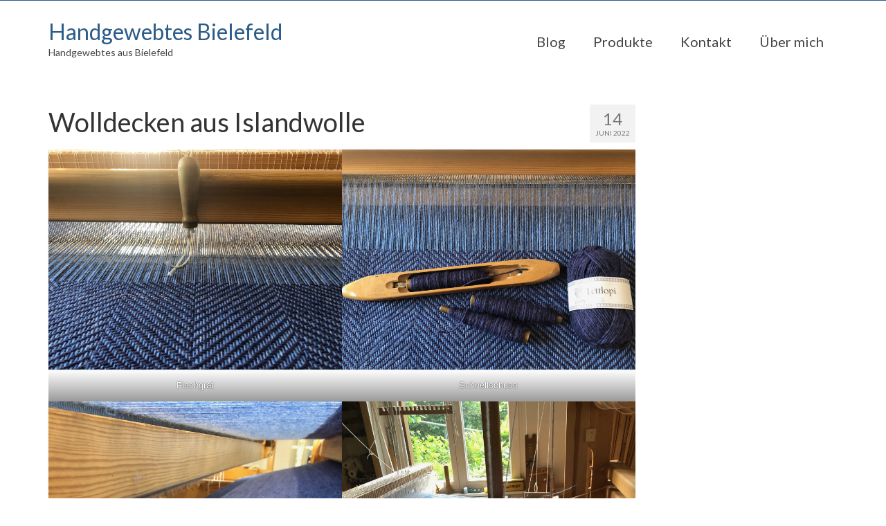

--- FILE ---
content_type: text/html; charset=UTF-8
request_url: https://handgewebtes-bielefeld.de/wolldecken-aus-islandwolle/
body_size: 9496
content:
<!DOCTYPE html>
<html class="no-js" lang="de" itemscope="itemscope" itemtype="https://schema.org/WebPage">
<head>
  <meta charset="UTF-8">
  <meta name="viewport" content="width=device-width, initial-scale=1.0">
  <meta http-equiv="X-UA-Compatible" content="IE=edge">
  <meta name='robots' content='index, follow, max-image-preview:large, max-snippet:-1, max-video-preview:-1' />
	<style>img:is([sizes="auto" i], [sizes^="auto," i]) { contain-intrinsic-size: 3000px 1500px }</style>
	
	<!-- This site is optimized with the Yoast SEO plugin v26.4 - https://yoast.com/wordpress/plugins/seo/ -->
	<title>Wolldecken aus Islandwolle &#8212; Handgewebtes Bielefeld</title>
	<link rel="canonical" href="https://handgewebtes-bielefeld.de/wolldecken-aus-islandwolle/" />
	<meta property="og:locale" content="de_DE" />
	<meta property="og:type" content="article" />
	<meta property="og:title" content="Wolldecken aus Islandwolle &#8212; Handgewebtes Bielefeld" />
	<meta property="og:description" content="Jetzt kommt die Nachbehandlung: Fransen herstellen; ab in die Wanne zum Wässern; dann kurz in den Trockner, damit die Decken schön kuschelig werden; bügeln&#8230; Auf dem Schafsmarkt in Bramsche sind sie verkaufsfertig&#8230;&#8230;&#8230;" />
	<meta property="og:url" content="https://handgewebtes-bielefeld.de/wolldecken-aus-islandwolle/" />
	<meta property="og:site_name" content="Handgewebtes Bielefeld" />
	<meta property="article:published_time" content="2022-06-14T21:57:14+00:00" />
	<meta property="article:modified_time" content="2022-06-14T22:06:53+00:00" />
	<meta property="og:image" content="https://handgewebtes-bielefeld.de/wp-content/uploads/2022/06/IMG_0354-scaled.jpeg" />
	<meta name="author" content="Annette" />
	<meta name="twitter:card" content="summary_large_image" />
	<meta name="twitter:label1" content="Verfasst von" />
	<meta name="twitter:data1" content="Annette" />
	<meta name="twitter:label2" content="Geschätzte Lesezeit" />
	<meta name="twitter:data2" content="2 Minuten" />
	<script type="application/ld+json" class="yoast-schema-graph">{"@context":"https://schema.org","@graph":[{"@type":"WebPage","@id":"https://handgewebtes-bielefeld.de/wolldecken-aus-islandwolle/","url":"https://handgewebtes-bielefeld.de/wolldecken-aus-islandwolle/","name":"Wolldecken aus Islandwolle &#8212; Handgewebtes Bielefeld","isPartOf":{"@id":"https://handgewebtes-bielefeld.de/#website"},"primaryImageOfPage":{"@id":"https://handgewebtes-bielefeld.de/wolldecken-aus-islandwolle/#primaryimage"},"image":{"@id":"https://handgewebtes-bielefeld.de/wolldecken-aus-islandwolle/#primaryimage"},"thumbnailUrl":"https://handgewebtes-bielefeld.de/wp-content/uploads/2022/06/IMG_0354-scaled.jpeg","datePublished":"2022-06-14T21:57:14+00:00","dateModified":"2022-06-14T22:06:53+00:00","author":{"@id":"https://handgewebtes-bielefeld.de/#/schema/person/e566669a94cd03b475727eb4c5d740e9"},"breadcrumb":{"@id":"https://handgewebtes-bielefeld.de/wolldecken-aus-islandwolle/#breadcrumb"},"inLanguage":"de","potentialAction":[{"@type":"ReadAction","target":["https://handgewebtes-bielefeld.de/wolldecken-aus-islandwolle/"]}]},{"@type":"ImageObject","inLanguage":"de","@id":"https://handgewebtes-bielefeld.de/wolldecken-aus-islandwolle/#primaryimage","url":"https://handgewebtes-bielefeld.de/wp-content/uploads/2022/06/IMG_0354-scaled.jpeg","contentUrl":"https://handgewebtes-bielefeld.de/wp-content/uploads/2022/06/IMG_0354-scaled.jpeg","width":2560,"height":1920,"caption":"Fischgrat"},{"@type":"BreadcrumbList","@id":"https://handgewebtes-bielefeld.de/wolldecken-aus-islandwolle/#breadcrumb","itemListElement":[{"@type":"ListItem","position":1,"name":"Startseite","item":"https://handgewebtes-bielefeld.de/"},{"@type":"ListItem","position":2,"name":"Wolldecken aus Islandwolle"}]},{"@type":"WebSite","@id":"https://handgewebtes-bielefeld.de/#website","url":"https://handgewebtes-bielefeld.de/","name":"Handgewebtes Bielefeld","description":"","potentialAction":[{"@type":"SearchAction","target":{"@type":"EntryPoint","urlTemplate":"https://handgewebtes-bielefeld.de/?s={search_term_string}"},"query-input":{"@type":"PropertyValueSpecification","valueRequired":true,"valueName":"search_term_string"}}],"inLanguage":"de"},{"@type":"Person","@id":"https://handgewebtes-bielefeld.de/#/schema/person/e566669a94cd03b475727eb4c5d740e9","name":"Annette"}]}</script>
	<!-- / Yoast SEO plugin. -->


<link rel='dns-prefetch' href='//fonts.googleapis.com' />
<link rel="alternate" type="application/rss+xml" title="Handgewebtes Bielefeld &raquo; Feed" href="https://handgewebtes-bielefeld.de/feed/" />
<link rel="alternate" type="application/rss+xml" title="Handgewebtes Bielefeld &raquo; Kommentar-Feed" href="https://handgewebtes-bielefeld.de/comments/feed/" />
<script type="text/javascript">
/* <![CDATA[ */
window._wpemojiSettings = {"baseUrl":"https:\/\/s.w.org\/images\/core\/emoji\/16.0.1\/72x72\/","ext":".png","svgUrl":"https:\/\/s.w.org\/images\/core\/emoji\/16.0.1\/svg\/","svgExt":".svg","source":{"concatemoji":"https:\/\/handgewebtes-bielefeld.de\/wp-includes\/js\/wp-emoji-release.min.js?ver=6.8.3"}};
/*! This file is auto-generated */
!function(s,n){var o,i,e;function c(e){try{var t={supportTests:e,timestamp:(new Date).valueOf()};sessionStorage.setItem(o,JSON.stringify(t))}catch(e){}}function p(e,t,n){e.clearRect(0,0,e.canvas.width,e.canvas.height),e.fillText(t,0,0);var t=new Uint32Array(e.getImageData(0,0,e.canvas.width,e.canvas.height).data),a=(e.clearRect(0,0,e.canvas.width,e.canvas.height),e.fillText(n,0,0),new Uint32Array(e.getImageData(0,0,e.canvas.width,e.canvas.height).data));return t.every(function(e,t){return e===a[t]})}function u(e,t){e.clearRect(0,0,e.canvas.width,e.canvas.height),e.fillText(t,0,0);for(var n=e.getImageData(16,16,1,1),a=0;a<n.data.length;a++)if(0!==n.data[a])return!1;return!0}function f(e,t,n,a){switch(t){case"flag":return n(e,"\ud83c\udff3\ufe0f\u200d\u26a7\ufe0f","\ud83c\udff3\ufe0f\u200b\u26a7\ufe0f")?!1:!n(e,"\ud83c\udde8\ud83c\uddf6","\ud83c\udde8\u200b\ud83c\uddf6")&&!n(e,"\ud83c\udff4\udb40\udc67\udb40\udc62\udb40\udc65\udb40\udc6e\udb40\udc67\udb40\udc7f","\ud83c\udff4\u200b\udb40\udc67\u200b\udb40\udc62\u200b\udb40\udc65\u200b\udb40\udc6e\u200b\udb40\udc67\u200b\udb40\udc7f");case"emoji":return!a(e,"\ud83e\udedf")}return!1}function g(e,t,n,a){var r="undefined"!=typeof WorkerGlobalScope&&self instanceof WorkerGlobalScope?new OffscreenCanvas(300,150):s.createElement("canvas"),o=r.getContext("2d",{willReadFrequently:!0}),i=(o.textBaseline="top",o.font="600 32px Arial",{});return e.forEach(function(e){i[e]=t(o,e,n,a)}),i}function t(e){var t=s.createElement("script");t.src=e,t.defer=!0,s.head.appendChild(t)}"undefined"!=typeof Promise&&(o="wpEmojiSettingsSupports",i=["flag","emoji"],n.supports={everything:!0,everythingExceptFlag:!0},e=new Promise(function(e){s.addEventListener("DOMContentLoaded",e,{once:!0})}),new Promise(function(t){var n=function(){try{var e=JSON.parse(sessionStorage.getItem(o));if("object"==typeof e&&"number"==typeof e.timestamp&&(new Date).valueOf()<e.timestamp+604800&&"object"==typeof e.supportTests)return e.supportTests}catch(e){}return null}();if(!n){if("undefined"!=typeof Worker&&"undefined"!=typeof OffscreenCanvas&&"undefined"!=typeof URL&&URL.createObjectURL&&"undefined"!=typeof Blob)try{var e="postMessage("+g.toString()+"("+[JSON.stringify(i),f.toString(),p.toString(),u.toString()].join(",")+"));",a=new Blob([e],{type:"text/javascript"}),r=new Worker(URL.createObjectURL(a),{name:"wpTestEmojiSupports"});return void(r.onmessage=function(e){c(n=e.data),r.terminate(),t(n)})}catch(e){}c(n=g(i,f,p,u))}t(n)}).then(function(e){for(var t in e)n.supports[t]=e[t],n.supports.everything=n.supports.everything&&n.supports[t],"flag"!==t&&(n.supports.everythingExceptFlag=n.supports.everythingExceptFlag&&n.supports[t]);n.supports.everythingExceptFlag=n.supports.everythingExceptFlag&&!n.supports.flag,n.DOMReady=!1,n.readyCallback=function(){n.DOMReady=!0}}).then(function(){return e}).then(function(){var e;n.supports.everything||(n.readyCallback(),(e=n.source||{}).concatemoji?t(e.concatemoji):e.wpemoji&&e.twemoji&&(t(e.twemoji),t(e.wpemoji)))}))}((window,document),window._wpemojiSettings);
/* ]]> */
</script>
<style id='wp-emoji-styles-inline-css' type='text/css'>

	img.wp-smiley, img.emoji {
		display: inline !important;
		border: none !important;
		box-shadow: none !important;
		height: 1em !important;
		width: 1em !important;
		margin: 0 0.07em !important;
		vertical-align: -0.1em !important;
		background: none !important;
		padding: 0 !important;
	}
</style>
<link rel='stylesheet' id='wp-block-library-css' href='https://handgewebtes-bielefeld.de/wp-includes/css/dist/block-library/style.min.css?ver=6.8.3' type='text/css' media='all' />
<style id='classic-theme-styles-inline-css' type='text/css'>
/*! This file is auto-generated */
.wp-block-button__link{color:#fff;background-color:#32373c;border-radius:9999px;box-shadow:none;text-decoration:none;padding:calc(.667em + 2px) calc(1.333em + 2px);font-size:1.125em}.wp-block-file__button{background:#32373c;color:#fff;text-decoration:none}
</style>
<style id='global-styles-inline-css' type='text/css'>
:root{--wp--preset--aspect-ratio--square: 1;--wp--preset--aspect-ratio--4-3: 4/3;--wp--preset--aspect-ratio--3-4: 3/4;--wp--preset--aspect-ratio--3-2: 3/2;--wp--preset--aspect-ratio--2-3: 2/3;--wp--preset--aspect-ratio--16-9: 16/9;--wp--preset--aspect-ratio--9-16: 9/16;--wp--preset--color--black: #000;--wp--preset--color--cyan-bluish-gray: #abb8c3;--wp--preset--color--white: #fff;--wp--preset--color--pale-pink: #f78da7;--wp--preset--color--vivid-red: #cf2e2e;--wp--preset--color--luminous-vivid-orange: #ff6900;--wp--preset--color--luminous-vivid-amber: #fcb900;--wp--preset--color--light-green-cyan: #7bdcb5;--wp--preset--color--vivid-green-cyan: #00d084;--wp--preset--color--pale-cyan-blue: #8ed1fc;--wp--preset--color--vivid-cyan-blue: #0693e3;--wp--preset--color--vivid-purple: #9b51e0;--wp--preset--color--virtue-primary: #2d5c88;--wp--preset--color--virtue-primary-light: #6c8dab;--wp--preset--color--very-light-gray: #eee;--wp--preset--color--very-dark-gray: #444;--wp--preset--gradient--vivid-cyan-blue-to-vivid-purple: linear-gradient(135deg,rgba(6,147,227,1) 0%,rgb(155,81,224) 100%);--wp--preset--gradient--light-green-cyan-to-vivid-green-cyan: linear-gradient(135deg,rgb(122,220,180) 0%,rgb(0,208,130) 100%);--wp--preset--gradient--luminous-vivid-amber-to-luminous-vivid-orange: linear-gradient(135deg,rgba(252,185,0,1) 0%,rgba(255,105,0,1) 100%);--wp--preset--gradient--luminous-vivid-orange-to-vivid-red: linear-gradient(135deg,rgba(255,105,0,1) 0%,rgb(207,46,46) 100%);--wp--preset--gradient--very-light-gray-to-cyan-bluish-gray: linear-gradient(135deg,rgb(238,238,238) 0%,rgb(169,184,195) 100%);--wp--preset--gradient--cool-to-warm-spectrum: linear-gradient(135deg,rgb(74,234,220) 0%,rgb(151,120,209) 20%,rgb(207,42,186) 40%,rgb(238,44,130) 60%,rgb(251,105,98) 80%,rgb(254,248,76) 100%);--wp--preset--gradient--blush-light-purple: linear-gradient(135deg,rgb(255,206,236) 0%,rgb(152,150,240) 100%);--wp--preset--gradient--blush-bordeaux: linear-gradient(135deg,rgb(254,205,165) 0%,rgb(254,45,45) 50%,rgb(107,0,62) 100%);--wp--preset--gradient--luminous-dusk: linear-gradient(135deg,rgb(255,203,112) 0%,rgb(199,81,192) 50%,rgb(65,88,208) 100%);--wp--preset--gradient--pale-ocean: linear-gradient(135deg,rgb(255,245,203) 0%,rgb(182,227,212) 50%,rgb(51,167,181) 100%);--wp--preset--gradient--electric-grass: linear-gradient(135deg,rgb(202,248,128) 0%,rgb(113,206,126) 100%);--wp--preset--gradient--midnight: linear-gradient(135deg,rgb(2,3,129) 0%,rgb(40,116,252) 100%);--wp--preset--font-size--small: 13px;--wp--preset--font-size--medium: 20px;--wp--preset--font-size--large: 36px;--wp--preset--font-size--x-large: 42px;--wp--preset--spacing--20: 0.44rem;--wp--preset--spacing--30: 0.67rem;--wp--preset--spacing--40: 1rem;--wp--preset--spacing--50: 1.5rem;--wp--preset--spacing--60: 2.25rem;--wp--preset--spacing--70: 3.38rem;--wp--preset--spacing--80: 5.06rem;--wp--preset--shadow--natural: 6px 6px 9px rgba(0, 0, 0, 0.2);--wp--preset--shadow--deep: 12px 12px 50px rgba(0, 0, 0, 0.4);--wp--preset--shadow--sharp: 6px 6px 0px rgba(0, 0, 0, 0.2);--wp--preset--shadow--outlined: 6px 6px 0px -3px rgba(255, 255, 255, 1), 6px 6px rgba(0, 0, 0, 1);--wp--preset--shadow--crisp: 6px 6px 0px rgba(0, 0, 0, 1);}:where(.is-layout-flex){gap: 0.5em;}:where(.is-layout-grid){gap: 0.5em;}body .is-layout-flex{display: flex;}.is-layout-flex{flex-wrap: wrap;align-items: center;}.is-layout-flex > :is(*, div){margin: 0;}body .is-layout-grid{display: grid;}.is-layout-grid > :is(*, div){margin: 0;}:where(.wp-block-columns.is-layout-flex){gap: 2em;}:where(.wp-block-columns.is-layout-grid){gap: 2em;}:where(.wp-block-post-template.is-layout-flex){gap: 1.25em;}:where(.wp-block-post-template.is-layout-grid){gap: 1.25em;}.has-black-color{color: var(--wp--preset--color--black) !important;}.has-cyan-bluish-gray-color{color: var(--wp--preset--color--cyan-bluish-gray) !important;}.has-white-color{color: var(--wp--preset--color--white) !important;}.has-pale-pink-color{color: var(--wp--preset--color--pale-pink) !important;}.has-vivid-red-color{color: var(--wp--preset--color--vivid-red) !important;}.has-luminous-vivid-orange-color{color: var(--wp--preset--color--luminous-vivid-orange) !important;}.has-luminous-vivid-amber-color{color: var(--wp--preset--color--luminous-vivid-amber) !important;}.has-light-green-cyan-color{color: var(--wp--preset--color--light-green-cyan) !important;}.has-vivid-green-cyan-color{color: var(--wp--preset--color--vivid-green-cyan) !important;}.has-pale-cyan-blue-color{color: var(--wp--preset--color--pale-cyan-blue) !important;}.has-vivid-cyan-blue-color{color: var(--wp--preset--color--vivid-cyan-blue) !important;}.has-vivid-purple-color{color: var(--wp--preset--color--vivid-purple) !important;}.has-black-background-color{background-color: var(--wp--preset--color--black) !important;}.has-cyan-bluish-gray-background-color{background-color: var(--wp--preset--color--cyan-bluish-gray) !important;}.has-white-background-color{background-color: var(--wp--preset--color--white) !important;}.has-pale-pink-background-color{background-color: var(--wp--preset--color--pale-pink) !important;}.has-vivid-red-background-color{background-color: var(--wp--preset--color--vivid-red) !important;}.has-luminous-vivid-orange-background-color{background-color: var(--wp--preset--color--luminous-vivid-orange) !important;}.has-luminous-vivid-amber-background-color{background-color: var(--wp--preset--color--luminous-vivid-amber) !important;}.has-light-green-cyan-background-color{background-color: var(--wp--preset--color--light-green-cyan) !important;}.has-vivid-green-cyan-background-color{background-color: var(--wp--preset--color--vivid-green-cyan) !important;}.has-pale-cyan-blue-background-color{background-color: var(--wp--preset--color--pale-cyan-blue) !important;}.has-vivid-cyan-blue-background-color{background-color: var(--wp--preset--color--vivid-cyan-blue) !important;}.has-vivid-purple-background-color{background-color: var(--wp--preset--color--vivid-purple) !important;}.has-black-border-color{border-color: var(--wp--preset--color--black) !important;}.has-cyan-bluish-gray-border-color{border-color: var(--wp--preset--color--cyan-bluish-gray) !important;}.has-white-border-color{border-color: var(--wp--preset--color--white) !important;}.has-pale-pink-border-color{border-color: var(--wp--preset--color--pale-pink) !important;}.has-vivid-red-border-color{border-color: var(--wp--preset--color--vivid-red) !important;}.has-luminous-vivid-orange-border-color{border-color: var(--wp--preset--color--luminous-vivid-orange) !important;}.has-luminous-vivid-amber-border-color{border-color: var(--wp--preset--color--luminous-vivid-amber) !important;}.has-light-green-cyan-border-color{border-color: var(--wp--preset--color--light-green-cyan) !important;}.has-vivid-green-cyan-border-color{border-color: var(--wp--preset--color--vivid-green-cyan) !important;}.has-pale-cyan-blue-border-color{border-color: var(--wp--preset--color--pale-cyan-blue) !important;}.has-vivid-cyan-blue-border-color{border-color: var(--wp--preset--color--vivid-cyan-blue) !important;}.has-vivid-purple-border-color{border-color: var(--wp--preset--color--vivid-purple) !important;}.has-vivid-cyan-blue-to-vivid-purple-gradient-background{background: var(--wp--preset--gradient--vivid-cyan-blue-to-vivid-purple) !important;}.has-light-green-cyan-to-vivid-green-cyan-gradient-background{background: var(--wp--preset--gradient--light-green-cyan-to-vivid-green-cyan) !important;}.has-luminous-vivid-amber-to-luminous-vivid-orange-gradient-background{background: var(--wp--preset--gradient--luminous-vivid-amber-to-luminous-vivid-orange) !important;}.has-luminous-vivid-orange-to-vivid-red-gradient-background{background: var(--wp--preset--gradient--luminous-vivid-orange-to-vivid-red) !important;}.has-very-light-gray-to-cyan-bluish-gray-gradient-background{background: var(--wp--preset--gradient--very-light-gray-to-cyan-bluish-gray) !important;}.has-cool-to-warm-spectrum-gradient-background{background: var(--wp--preset--gradient--cool-to-warm-spectrum) !important;}.has-blush-light-purple-gradient-background{background: var(--wp--preset--gradient--blush-light-purple) !important;}.has-blush-bordeaux-gradient-background{background: var(--wp--preset--gradient--blush-bordeaux) !important;}.has-luminous-dusk-gradient-background{background: var(--wp--preset--gradient--luminous-dusk) !important;}.has-pale-ocean-gradient-background{background: var(--wp--preset--gradient--pale-ocean) !important;}.has-electric-grass-gradient-background{background: var(--wp--preset--gradient--electric-grass) !important;}.has-midnight-gradient-background{background: var(--wp--preset--gradient--midnight) !important;}.has-small-font-size{font-size: var(--wp--preset--font-size--small) !important;}.has-medium-font-size{font-size: var(--wp--preset--font-size--medium) !important;}.has-large-font-size{font-size: var(--wp--preset--font-size--large) !important;}.has-x-large-font-size{font-size: var(--wp--preset--font-size--x-large) !important;}
:where(.wp-block-post-template.is-layout-flex){gap: 1.25em;}:where(.wp-block-post-template.is-layout-grid){gap: 1.25em;}
:where(.wp-block-columns.is-layout-flex){gap: 2em;}:where(.wp-block-columns.is-layout-grid){gap: 2em;}
:root :where(.wp-block-pullquote){font-size: 1.5em;line-height: 1.6;}
</style>
<link rel='stylesheet' id='virtue_theme-css' href='https://handgewebtes-bielefeld.de/wp-content/themes/virtue/assets/css/virtue.css?ver=3.4.14' type='text/css' media='all' />
<link rel='stylesheet' id='virtue_skin-css' href='https://handgewebtes-bielefeld.de/wp-content/themes/virtue/assets/css/skins/default.css?ver=3.4.14' type='text/css' media='all' />
<link rel='stylesheet' id='redux-google-fonts-virtue-css' href='https://fonts.googleapis.com/css?family=Lato%3A400%2C700&#038;ver=6.8.3' type='text/css' media='all' />
<!--[if lt IE 9]>
<script type="text/javascript" src="https://handgewebtes-bielefeld.de/wp-content/themes/virtue/assets/js/vendor/respond.min.js?ver=6.8.3" id="virtue-respond-js"></script>
<![endif]-->
<script type="text/javascript" src="https://handgewebtes-bielefeld.de/wp-includes/js/jquery/jquery.min.js?ver=3.7.1" id="jquery-core-js"></script>
<script type="text/javascript" src="https://handgewebtes-bielefeld.de/wp-includes/js/jquery/jquery-migrate.min.js?ver=3.4.1" id="jquery-migrate-js"></script>
<link rel="https://api.w.org/" href="https://handgewebtes-bielefeld.de/wp-json/" /><link rel="alternate" title="JSON" type="application/json" href="https://handgewebtes-bielefeld.de/wp-json/wp/v2/posts/3700" /><link rel="EditURI" type="application/rsd+xml" title="RSD" href="https://handgewebtes-bielefeld.de/xmlrpc.php?rsd" />
<meta name="generator" content="WordPress 6.8.3" />
<link rel='shortlink' href='https://handgewebtes-bielefeld.de/?p=3700' />
<link rel="alternate" title="oEmbed (JSON)" type="application/json+oembed" href="https://handgewebtes-bielefeld.de/wp-json/oembed/1.0/embed?url=https%3A%2F%2Fhandgewebtes-bielefeld.de%2Fwolldecken-aus-islandwolle%2F" />
<link rel="alternate" title="oEmbed (XML)" type="text/xml+oembed" href="https://handgewebtes-bielefeld.de/wp-json/oembed/1.0/embed?url=https%3A%2F%2Fhandgewebtes-bielefeld.de%2Fwolldecken-aus-islandwolle%2F&#038;format=xml" />
<!-- Analytics by WP Statistics - https://wp-statistics.com -->
<style type="text/css">#logo {padding-top:25px;}#logo {padding-bottom:10px;}#logo {margin-left:0px;}#logo {margin-right:0px;}#nav-main {margin-top:40px;}#nav-main {margin-bottom:10px;}.headerfont, .tp-caption {font-family:Lato;}.topbarmenu ul li {font-family:Lato;}input[type=number]::-webkit-inner-spin-button, input[type=number]::-webkit-outer-spin-button { -webkit-appearance: none; margin: 0; } input[type=number] {-moz-appearance: textfield;}.quantity input::-webkit-outer-spin-button,.quantity input::-webkit-inner-spin-button {display: none;}.kad-hidepostauthortop, .postauthortop {display:none;}.product_item .product_details h5 {text-transform: none;}.product_item .product_details h5 {min-height:40px;}.entry-content p { margin-bottom:16px;}.post .subhead, .attachment .subhead {
    display: none;
}</style><style type="text/css" title="dynamic-css" class="options-output">header #logo a.brand,.logofont{font-family:Lato;line-height:40px;font-weight:400;font-style:normal;font-size:32px;}.kad_tagline{font-family:Lato;line-height:20px;font-weight:400;font-style:normal;color:#444444;font-size:14px;}.product_item .product_details h5{font-family:Lato;line-height:20px;font-weight:700;font-style:normal;font-size:16px;}h1{font-family:Lato;line-height:40px;font-weight:400;font-style:normal;font-size:38px;}h2{font-family:Lato;line-height:40px;font-weight:normal;font-style:normal;font-size:32px;}h3{font-family:Lato;line-height:40px;font-weight:400;font-style:normal;font-size:28px;}h4{font-family:Lato;line-height:40px;font-weight:400;font-style:normal;font-size:24px;}h5{font-family:Lato;line-height:24px;font-weight:700;font-style:normal;font-size:18px;}body{font-family:Verdana, Geneva, sans-serif;line-height:20px;font-weight:400;font-style:normal;font-size:14px;}#nav-main ul.sf-menu a{font-family:Lato;line-height:18px;font-weight:400;font-style:normal;font-size:20px;}#nav-second ul.sf-menu a{font-family:Lato;line-height:22px;font-weight:400;font-style:normal;font-size:18px;}.kad-nav-inner .kad-mnav, .kad-mobile-nav .kad-nav-inner li a,.nav-trigger-case{font-family:Lato;line-height:20px;font-weight:400;font-style:normal;font-size:16px;}</style></head>
<body class="wp-singular post-template-default single single-post postid-3700 single-format-standard wp-embed-responsive wp-theme-virtue wide wolldecken-aus-islandwolle">
	<div id="kt-skip-link"><a href="#content">Skip to Main Content</a></div>
	<div id="wrapper" class="container">
	<header class="banner headerclass" itemscope itemtype="https://schema.org/WPHeader">
	<div id="topbar" class="topclass">
	<div class="container">
		<div class="row">
			<div class="col-md-6 col-sm-6 kad-topbar-left">
				<div class="topbarmenu clearfix">
								</div>
			</div><!-- close col-md-6 --> 
			<div class="col-md-6 col-sm-6 kad-topbar-right">
				<div id="topbar-search" class="topbar-widget">
									</div>
			</div> <!-- close col-md-6-->
		</div> <!-- Close Row -->
	</div> <!-- Close Container -->
</div>	<div class="container">
		<div class="row">
			<div class="col-md-4 clearfix kad-header-left">
				<div id="logo" class="logocase">
					<a class="brand logofont" href="https://handgewebtes-bielefeld.de/">
						Handgewebtes Bielefeld					</a>
											<p class="kad_tagline belowlogo-text">Handgewebtes aus Bielefeld</p>
									</div> <!-- Close #logo -->
			</div><!-- close logo span -->
							<div class="col-md-8 kad-header-right">
					<nav id="nav-main" class="clearfix" itemscope itemtype="https://schema.org/SiteNavigationElement">
						<ul id="menu-hauptmenue" class="sf-menu"><li  class=" menu-item-14"><a href="https://handgewebtes-bielefeld.de/blog/"><span>Blog</span></a></li>
<li  class=" menu-item-16"><a href="https://handgewebtes-bielefeld.de/produkte/"><span>Produkte</span></a></li>
<li  class=" menu-item-13"><a href="https://handgewebtes-bielefeld.de/kontakt/"><span>Kontakt</span></a></li>
<li  class=" menu-item-19"><a href="https://handgewebtes-bielefeld.de/ueber-mich/"><span>Über mich</span></a></li>
</ul>					</nav> 
				</div> <!-- Close menuclass-->
			       
		</div> <!-- Close Row -->
					<div id="mobile-nav-trigger" class="nav-trigger">
				<button class="nav-trigger-case mobileclass collapsed" data-toggle="collapse" data-target=".kad-nav-collapse">
					<span class="kad-navbtn"><i class="icon-reorder"></i></span>
					<span class="kad-menu-name">Menü</span>
				</button>
			</div>
			<div id="kad-mobile-nav" class="kad-mobile-nav">
				<div class="kad-nav-inner mobileclass">
					<div class="kad-nav-collapse">
					<ul id="menu-hauptmenue-1" class="kad-mnav"><li  class=" menu-item-14"><a href="https://handgewebtes-bielefeld.de/blog/"><span>Blog</span></a></li>
<li  class=" menu-item-16"><a href="https://handgewebtes-bielefeld.de/produkte/"><span>Produkte</span></a></li>
<li  class=" menu-item-13"><a href="https://handgewebtes-bielefeld.de/kontakt/"><span>Kontakt</span></a></li>
<li  class=" menu-item-19"><a href="https://handgewebtes-bielefeld.de/ueber-mich/"><span>Über mich</span></a></li>
</ul>					</div>
				</div>
			</div>
		 
	</div> <!-- Close Container -->
	</header>
	<div class="wrap contentclass" role="document">

	<div id="content" class="container">
	<div class="row single-article" itemscope itemtype="https://schema.org/BlogPosting">
		<div class="main col-lg-9 col-md-8" role="main">
					<article class="post-3700 post type-post status-publish format-standard hentry category-wolldecken">
			<div class="postmeta updated color_gray">
	<div class="postdate bg-lightgray headerfont">
		<meta itemprop="datePublished" content="2022-06-15T00:06:53+02:00">
		<span class="postday">14</span>
		Juni 2022	</div>
</div>				<header>

				<h1 class="entry-title" itemprop="name headline">Wolldecken aus Islandwolle</h1><div class="subhead">
    <span class="postauthortop author vcard">
    <i class="icon-user"></i> von  <span itemprop="author"><a href="https://handgewebtes-bielefeld.de/author/annette/" class="fn" rel="author">Annette</a></span> |</span>
      
    <span class="postedintop"><i class="icon-folder-open"></i> Veröffentlicht in: <a href="https://handgewebtes-bielefeld.de/category/wolldecken/" rel="category tag">Wolldecken</a></span>     <span class="kad-hidepostedin">|</span>
    <span class="postcommentscount">
    <i class="icon-comments-alt"></i> 0    </span>
</div>				
				</header>

				<div class="entry-content" itemprop="articleBody">
					
<figure class="wp-block-gallery has-nested-images columns-2 is-cropped wp-block-gallery-1 is-layout-flex wp-block-gallery-is-layout-flex">
<figure class="wp-block-image size-large"><img fetchpriority="high" decoding="async" width="2560" height="1920" data-id="3692" src="https://handgewebtes-bielefeld.de/wp-content/uploads/2022/06/IMG_0354-scaled.jpeg" alt="" class="wp-image-3692" srcset="https://handgewebtes-bielefeld.de/wp-content/uploads/2022/06/IMG_0354-scaled.jpeg 2560w, https://handgewebtes-bielefeld.de/wp-content/uploads/2022/06/IMG_0354-300x225.jpeg 300w, https://handgewebtes-bielefeld.de/wp-content/uploads/2022/06/IMG_0354-1024x768.jpeg 1024w, https://handgewebtes-bielefeld.de/wp-content/uploads/2022/06/IMG_0354-768x576.jpeg 768w, https://handgewebtes-bielefeld.de/wp-content/uploads/2022/06/IMG_0354-1536x1152.jpeg 1536w, https://handgewebtes-bielefeld.de/wp-content/uploads/2022/06/IMG_0354-2048x1536.jpeg 2048w" sizes="(max-width: 2560px) 100vw, 2560px" /><figcaption>Fischgrat</figcaption></figure>



<figure class="wp-block-image size-large"><img decoding="async" width="2560" height="1920" data-id="3693" src="https://handgewebtes-bielefeld.de/wp-content/uploads/2022/06/IMG_0355-scaled.jpeg" alt="" class="wp-image-3693" srcset="https://handgewebtes-bielefeld.de/wp-content/uploads/2022/06/IMG_0355-scaled.jpeg 2560w, https://handgewebtes-bielefeld.de/wp-content/uploads/2022/06/IMG_0355-300x225.jpeg 300w, https://handgewebtes-bielefeld.de/wp-content/uploads/2022/06/IMG_0355-1024x768.jpeg 1024w, https://handgewebtes-bielefeld.de/wp-content/uploads/2022/06/IMG_0355-768x576.jpeg 768w, https://handgewebtes-bielefeld.de/wp-content/uploads/2022/06/IMG_0355-1536x1152.jpeg 1536w, https://handgewebtes-bielefeld.de/wp-content/uploads/2022/06/IMG_0355-2048x1536.jpeg 2048w" sizes="(max-width: 2560px) 100vw, 2560px" /><figcaption>Schnellschuss</figcaption></figure>



<figure class="wp-block-image size-large"><img decoding="async" width="1920" height="2560" data-id="3695" src="https://handgewebtes-bielefeld.de/wp-content/uploads/2022/06/IMG_0367-scaled.jpeg" alt="" class="wp-image-3695" srcset="https://handgewebtes-bielefeld.de/wp-content/uploads/2022/06/IMG_0367-scaled.jpeg 1920w, https://handgewebtes-bielefeld.de/wp-content/uploads/2022/06/IMG_0367-225x300.jpeg 225w, https://handgewebtes-bielefeld.de/wp-content/uploads/2022/06/IMG_0367-768x1024.jpeg 768w, https://handgewebtes-bielefeld.de/wp-content/uploads/2022/06/IMG_0367-1152x1536.jpeg 1152w, https://handgewebtes-bielefeld.de/wp-content/uploads/2022/06/IMG_0367-1536x2048.jpeg 1536w" sizes="(max-width: 1920px) 100vw, 1920px" /><figcaption>Der Warenbaum füllt sich mit 4 Wolldecken</figcaption></figure>



<figure class="wp-block-image size-large"><img loading="lazy" decoding="async" width="1920" height="2560" data-id="3694" src="https://handgewebtes-bielefeld.de/wp-content/uploads/2022/06/IMG_0363-scaled.jpeg" alt="" class="wp-image-3694" srcset="https://handgewebtes-bielefeld.de/wp-content/uploads/2022/06/IMG_0363-scaled.jpeg 1920w, https://handgewebtes-bielefeld.de/wp-content/uploads/2022/06/IMG_0363-225x300.jpeg 225w, https://handgewebtes-bielefeld.de/wp-content/uploads/2022/06/IMG_0363-768x1024.jpeg 768w, https://handgewebtes-bielefeld.de/wp-content/uploads/2022/06/IMG_0363-1152x1536.jpeg 1152w, https://handgewebtes-bielefeld.de/wp-content/uploads/2022/06/IMG_0363-1536x2048.jpeg 1536w" sizes="auto, (max-width: 1920px) 100vw, 1920px" /><figcaption>Die Kette ist fast abgewebt</figcaption></figure>



<figure class="wp-block-image size-large"><img loading="lazy" decoding="async" width="2560" height="1920" data-id="3696" src="https://handgewebtes-bielefeld.de/wp-content/uploads/2022/06/IMG_0371-scaled.jpeg" alt="" class="wp-image-3696" srcset="https://handgewebtes-bielefeld.de/wp-content/uploads/2022/06/IMG_0371-scaled.jpeg 2560w, https://handgewebtes-bielefeld.de/wp-content/uploads/2022/06/IMG_0371-300x225.jpeg 300w, https://handgewebtes-bielefeld.de/wp-content/uploads/2022/06/IMG_0371-1024x768.jpeg 1024w, https://handgewebtes-bielefeld.de/wp-content/uploads/2022/06/IMG_0371-768x576.jpeg 768w, https://handgewebtes-bielefeld.de/wp-content/uploads/2022/06/IMG_0371-1536x1152.jpeg 1536w, https://handgewebtes-bielefeld.de/wp-content/uploads/2022/06/IMG_0371-2048x1536.jpeg 2048w" sizes="auto, (max-width: 2560px) 100vw, 2560px" /><figcaption>Restkette für 1 Kissen</figcaption></figure>



<figure class="wp-block-image size-large"><img loading="lazy" decoding="async" width="2560" height="1920" data-id="3698" src="https://handgewebtes-bielefeld.de/wp-content/uploads/2022/06/IMG_0380-scaled.jpeg" alt="" class="wp-image-3698" srcset="https://handgewebtes-bielefeld.de/wp-content/uploads/2022/06/IMG_0380-scaled.jpeg 2560w, https://handgewebtes-bielefeld.de/wp-content/uploads/2022/06/IMG_0380-300x225.jpeg 300w, https://handgewebtes-bielefeld.de/wp-content/uploads/2022/06/IMG_0380-1024x768.jpeg 1024w, https://handgewebtes-bielefeld.de/wp-content/uploads/2022/06/IMG_0380-768x576.jpeg 768w, https://handgewebtes-bielefeld.de/wp-content/uploads/2022/06/IMG_0380-1536x1152.jpeg 1536w, https://handgewebtes-bielefeld.de/wp-content/uploads/2022/06/IMG_0380-2048x1536.jpeg 2048w" sizes="auto, (max-width: 2560px) 100vw, 2560px" /><figcaption>Schuss: Wollweiß</figcaption></figure>



<figure class="wp-block-image size-large"><img loading="lazy" decoding="async" width="2560" height="1920" data-id="3699" src="https://handgewebtes-bielefeld.de/wp-content/uploads/2022/06/IMG_0381-scaled.jpeg" alt="" class="wp-image-3699" srcset="https://handgewebtes-bielefeld.de/wp-content/uploads/2022/06/IMG_0381-scaled.jpeg 2560w, https://handgewebtes-bielefeld.de/wp-content/uploads/2022/06/IMG_0381-300x225.jpeg 300w, https://handgewebtes-bielefeld.de/wp-content/uploads/2022/06/IMG_0381-1024x768.jpeg 1024w, https://handgewebtes-bielefeld.de/wp-content/uploads/2022/06/IMG_0381-768x576.jpeg 768w, https://handgewebtes-bielefeld.de/wp-content/uploads/2022/06/IMG_0381-1536x1152.jpeg 1536w, https://handgewebtes-bielefeld.de/wp-content/uploads/2022/06/IMG_0381-2048x1536.jpeg 2048w" sizes="auto, (max-width: 2560px) 100vw, 2560px" /><figcaption>Nun ist endgültig Schluss</figcaption></figure>
</figure>



<p></p>



<p>Jetzt kommt die Nachbehandlung:</p>



<p>Fransen herstellen; ab in die Wanne zum Wässern; dann kurz in den Trockner, damit die Decken schön kuschelig werden; bügeln&#8230;</p>



<p>Auf dem Schafsmarkt in Bramsche sind sie verkaufsfertig&#8230;&#8230;&#8230;</p>
				</div>

				<footer class="single-footer">
				<meta itemscope itemprop="mainEntityOfPage" content="https://handgewebtes-bielefeld.de/wolldecken-aus-islandwolle/" itemType="https://schema.org/WebPage" itemid="https://handgewebtes-bielefeld.de/wolldecken-aus-islandwolle/"><meta itemprop="dateModified" content="2022-06-15T00:06:53+02:00"><div itemprop="publisher" itemscope itemtype="https://schema.org/Organization"><meta itemprop="name" content="Handgewebtes Bielefeld"></div>				</footer>
			</article>
					</div>
		<aside class="col-lg-3 col-md-4 kad-sidebar" role="complementary" itemscope itemtype="https://schema.org/WPSideBar">
	<div class="sidebar">
			</div><!-- /.sidebar -->
</aside><!-- /aside -->
			</div><!-- /.row-->
		</div><!-- /.content -->
	</div><!-- /.wrap -->
	<footer id="containerfooter" class="footerclass" itemscope itemtype="https://schema.org/WPFooter">
  <div class="container">
  	<div class="row">
  				        		                </div>
        <div class="footercredits clearfix">
    		
    		        	<p>&copy; 2025 Annette Ledwa</p>
    	</div>

  </div>

</footer>

		</div><!--Wrapper-->
		<script type="speculationrules">
{"prefetch":[{"source":"document","where":{"and":[{"href_matches":"\/*"},{"not":{"href_matches":["\/wp-*.php","\/wp-admin\/*","\/wp-content\/uploads\/*","\/wp-content\/*","\/wp-content\/plugins\/*","\/wp-content\/themes\/virtue\/*","\/*\\?(.+)"]}},{"not":{"selector_matches":"a[rel~=\"nofollow\"]"}},{"not":{"selector_matches":".no-prefetch, .no-prefetch a"}}]},"eagerness":"conservative"}]}
</script>
<style id='core-block-supports-inline-css' type='text/css'>
.wp-block-gallery.wp-block-gallery-1{--wp--style--unstable-gallery-gap:var( --wp--style--gallery-gap-default, var( --gallery-block--gutter-size, var( --wp--style--block-gap, 0.5em ) ) );gap:var( --wp--style--gallery-gap-default, var( --gallery-block--gutter-size, var( --wp--style--block-gap, 0.5em ) ) );}
</style>
<script type="text/javascript" src="https://handgewebtes-bielefeld.de/wp-content/themes/virtue/assets/js/min/bootstrap-min.js?ver=3.4.14" id="bootstrap-js"></script>
<script type="text/javascript" src="https://handgewebtes-bielefeld.de/wp-includes/js/hoverIntent.min.js?ver=1.10.2" id="hoverIntent-js"></script>
<script type="text/javascript" src="https://handgewebtes-bielefeld.de/wp-includes/js/imagesloaded.min.js?ver=5.0.0" id="imagesloaded-js"></script>
<script type="text/javascript" src="https://handgewebtes-bielefeld.de/wp-includes/js/masonry.min.js?ver=4.2.2" id="masonry-js"></script>
<script type="text/javascript" src="https://handgewebtes-bielefeld.de/wp-content/themes/virtue/assets/js/min/plugins-min.js?ver=3.4.14" id="virtue_plugins-js"></script>
<script type="text/javascript" src="https://handgewebtes-bielefeld.de/wp-content/themes/virtue/assets/js/min/magnific-popup-min.js?ver=3.4.14" id="magnific-popup-js"></script>
<script type="text/javascript" id="virtue-lightbox-init-js-extra">
/* <![CDATA[ */
var virtue_lightbox = {"loading":"Wird geladen\u00a0\u2026","of":"%curr% von %total%","error":"Das Bild konnte nicht geladen werden."};
/* ]]> */
</script>
<script type="text/javascript" src="https://handgewebtes-bielefeld.de/wp-content/themes/virtue/assets/js/min/virtue-lightbox-init-min.js?ver=3.4.14" id="virtue-lightbox-init-js"></script>
<script type="text/javascript" src="https://handgewebtes-bielefeld.de/wp-content/themes/virtue/assets/js/min/main-min.js?ver=3.4.14" id="virtue_main-js"></script>
	</body>
</html>